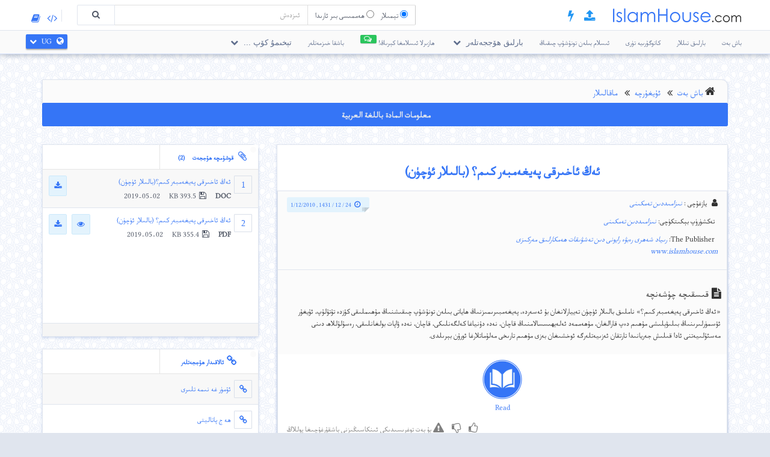

--- FILE ---
content_type: text/html; charset=UTF-8
request_url: https://islamhouse.com/ug/articles/328784/
body_size: 13783
content:
<!DOCTYPE html> <html dir="rtl" lang="ug"> <head> <title>ئەڭ ئاخىرقى پەيغەمبەر كىم؟ (بالىلار ئۈچۈن) - ئۇيغۇرچە - نىزامىددىن تەمكىنى</title> <base href="/ug/"> <meta charset="UTF-8" /> <meta http-equiv="X-UA-Compatible" content="IE=edge"> <meta name="viewport" content="width=device-width, initial-scale=1"> <meta name="title" content="ئەڭ ئاخىرقى پەيغەمبەر كىم؟ (بالىلار ئۈچۈن) - ئۇيغۇرچە - نىزامىددىن تەمكىنى" /> <meta name="keywords" content="ئەڭ, ئاخىرقى, پەيغەمبەر, كىم؟, (بالىلار, ئۈچۈن), ماقالىلار" /> <meta name="headline" content="ئەڭ ئاخىرقى پەيغەمبەر كىم؟ (بالىلار ئۈچۈن) - ئۇيغۇرچە - نىزامىددىن تەمكىنى" /> <meta name="description" content="«ئەڭ ئاخىرقى پەيغەمبەر كىم؟» ناملىق بالىلار ئۈچۈن تەييارلانغان بۇ ئەسەردە، پەيغەمبىرىمىزنىڭ ھاياتى بىلەن تونۇشۇپ چىقىشنىڭ مۇھىملىقى كۆزدە تۇتۇلۇپ، ئۇيغۇر ئۆسمۈرلىرىنىڭ بىلىۋېلىشى مۇھىم دەپ قارالغان، مۇھەممەد ئەلەيھىسسالامنىڭ قاچان، نەدە دۇنياغا كەلگەنلىكى، قاچان، نەدە ۋاپات بولغانلىقى، رەسۇلۇللاھ دىنى مەسئۇلىيەتنى ئادا قىلىش جەريانىدا تارتقان ئەزىيەتلەرگە ئوخشىغان بەزى مۇھىم تارىخى مەلۇماتلارغا ئورۇن بېرىلدى." /> <meta name="author" content=" نىزامىددىن تەمكىنى
 "> <meta name='HandheldFriendly' content='true'> <meta name="robots" content="index,follow" /> <meta name="googlebot" content="index, follow" /> <meta name='identifier-URL' content='https://islamhouse.com'> <meta name='url' content='https://islamhouse.com'> <meta property="og:title" content="ئەڭ ئاخىرقى پەيغەمبەر كىم؟ (بالىلار ئۈچۈن) - ئۇيغۇرچە - نىزامىددىن تەمكىنى" /> <meta property="og:type" content="article" /> <meta property="og:url" content="https://islamhouse.com/ug/articles/328784" /> <meta property="og:description" content="«ئەڭ ئاخىرقى پەيغەمبەر كىم؟» ناملىق بالىلار ئۈچۈن تەييارلانغان بۇ ئەسەردە، پەيغەمبىرىمىزنىڭ ھاياتى بىلەن تونۇشۇپ چىقىشنىڭ مۇھىملىقى كۆزدە تۇتۇلۇپ، ئۇيغۇر ئۆسمۈرلىرىنىڭ بىلىۋېلىشى مۇھىم دەپ قارالغان، مۇھەممەد ئەلەيھىسسالامنىڭ قاچان، نەدە دۇنياغا كەلگەنلىكى، قاچان، نەدە ۋاپات بولغانلىقى، رەسۇلۇللاھ دىنى مەسئۇلىيەتنى ئادا قىلىش جەريانىدا تارتقان ئەزىيەتلەرگە ئوخشىغان بەزى مۇھىم تارىخى مەلۇماتلارغا ئورۇن بېرىلدى." /> <meta property="og:site_name" content="islamhouse.com" /> <meta property="og:image" content="https://islamhouse.com/logo_IslamHouse.jpg" /> <meta name="twitter:card" content="summary" /> <meta name="twitter:site" content="IslamHouse.com" /> <meta name="twitter:title" content="ئەڭ ئاخىرقى پەيغەمبەر كىم؟ (بالىلار ئۈچۈن) - ئۇيغۇرچە - نىزامىددىن تەمكىنى" /> <meta name="twitter:description" content="«ئەڭ ئاخىرقى پەيغەمبەر كىم؟» ناملىق بالىلار ئۈچۈن تەييارلانغان بۇ ئەسەردە، پەيغەمبىرىمىزنىڭ ھاياتى بىلەن تونۇشۇپ چىقىشنىڭ مۇھىملىقى كۆزدە تۇتۇلۇپ، ئۇيغۇر ئۆسمۈرلىرىنىڭ بىلىۋېلىشى مۇھىم دەپ قارالغان، مۇھەممەد ئەلەيھىسسالامنىڭ قاچان، نەدە دۇنياغا كەلگەنلىكى، قاچان، نەدە ۋاپات بولغانلىقى، رەسۇلۇللاھ دىنى مەسئۇلىيەتنى ئادا قىلىش جەريانىدا تارتقان ئەزىيەتلەرگە ئوخشىغان بەزى مۇھىم تارىخى مەلۇماتلارغا ئورۇن بېرىلدى." /> <meta name="twitter:image" content="https://islamhouse.com/logo_IslamHouse.jpg" /> <meta name="twitter:url" content="https://islamhouse.com/ug/articles/328784" /> <link rel="alternate" hreflang="ug" href="https://islamhouse.com/ug/articles/328784/" /> <link rel="alternate" hreflang="ar" href="https://islamhouse.com/ar/articles/328784/" /> <link rel="canonical" href="https://islamhouse.com/ug/articles/328784/"> <link rel="alternate" href="https://islamhouse.com/RSS/IslamHouse-all-UG-UG.xml" type="application/rss+xml" title="بارلىق ھۆججەتلەر - ئۇيغۇرچە"> <meta http-equiv="X-UA-Compatible" content="IE=edge,chrome=1"> <meta name="robots" content="index, follow"> <meta name="googlebot" content="index, follow"> <meta name="bingbot" content="index, follow"> <meta name="csrf-token" content="ldlJep6j42p9nECGpHQj3IaZ5JkO1mCGBkPpO3Bi"> <link rel="apple-touch-icon-precomposed" sizes="144x144" href="https://islamhouse.com/assets/images/apple-touch-icon-114-precomposed.png" /> <link rel="apple-touch-icon-precomposed" sizes="114x114" href="https://islamhouse.com/assets/images/apple-touch-icon-144-precomposed.png" /> <link rel="apple-touch-icon-precomposed" sizes="72x72" href="https://islamhouse.com/assets/images/apple-touch-icon-72-precomposed.png" /> <link rel="apple-touch-icon-precomposed" href="https://islamhouse.com/assets/images/apple-touch-icon-57-precomposed.png" /> <link rel="shortcut icon" href="https://islamhouse.com/assets/images/favicon.png" /> <meta name="apple-iphone-app" content="app-id=1561769281"> <meta name="google-play-app" content="app-id=com.quranenc.app"> <link rel="stylesheet" href="https://islamhouse.com/assets/cache/css/assets-e8ed338cf2ab2ba26f3a41f60f97259a.css" /> <style> .line-btn { margin-top: -27px; height: 30px; } </style> <script src="https://islamhouse.com/assets/js/lib/modernizr.js"></script> <script type="text/javascript"> var CSRF = "ldlJep6j42p9nECGpHQj3IaZ5JkO1mCGBkPpO3Bi"; var FLANG = "ug" ; </script> <script> function scrollToAttachs() { $(document.documentElement).animate({ scrollTop: $("#attachs").offset().top - 50 }, 400, 'swing', function () { $(document.documentElement).animate({ scrollTop: $("#attachs").offset().top - 50 }, 0); }); } var custom_messages = { name: "تەلەپ قىلىنىدىغان ئىسىم", address: "تەلەپ قىلىنىدىغان ئىنكاسنىڭ تېكىستى", email: { required: "common_validation_required", email: "common_validation_email" }, invite_name: "تەلەپ قىلىنىدىغان ئىسىم", invite_email: { required: "common_validation_required", email: "common_validation_email" }, message: { required: "common_validation_required", minlength: "Your message must be at least 5 characters long", maxlength: "common_validation_message_max" } }; </script> <script>(function(w,d,s,l,i){w[l]=w[l]||[];w[l].push({'gtm.start': new Date().getTime(),event:'gtm.js'});var f=d.getElementsByTagName(s)[0], j=d.createElement(s),dl=l!='dataLayer'?'&l='+l:'';j.async=true;j.src= 'https://www.googletagmanager.com/gtm.js?id='+i+dl;f.parentNode.insertBefore(j,f); })(window,document,'script','dataLayer','GTM-MNL3BVL');</script> <script data-cfasync="false" nonce="febb8f0f-de23-434f-8377-b1b2d923ff0b">try{(function(w,d){!function(j,k,l,m){if(j.zaraz)console.error("zaraz is loaded twice");else{j[l]=j[l]||{};j[l].executed=[];j.zaraz={deferred:[],listeners:[]};j.zaraz._v="5874";j.zaraz._n="febb8f0f-de23-434f-8377-b1b2d923ff0b";j.zaraz.q=[];j.zaraz._f=function(n){return async function(){var o=Array.prototype.slice.call(arguments);j.zaraz.q.push({m:n,a:o})}};for(const p of["track","set","debug"])j.zaraz[p]=j.zaraz._f(p);j.zaraz.init=()=>{var q=k.getElementsByTagName(m)[0],r=k.createElement(m),s=k.getElementsByTagName("title")[0];s&&(j[l].t=k.getElementsByTagName("title")[0].text);j[l].x=Math.random();j[l].w=j.screen.width;j[l].h=j.screen.height;j[l].j=j.innerHeight;j[l].e=j.innerWidth;j[l].l=j.location.href;j[l].r=k.referrer;j[l].k=j.screen.colorDepth;j[l].n=k.characterSet;j[l].o=(new Date).getTimezoneOffset();if(j.dataLayer)for(const t of Object.entries(Object.entries(dataLayer).reduce((u,v)=>({...u[1],...v[1]}),{})))zaraz.set(t[0],t[1],{scope:"page"});j[l].q=[];for(;j.zaraz.q.length;){const w=j.zaraz.q.shift();j[l].q.push(w)}r.defer=!0;for(const x of[localStorage,sessionStorage])Object.keys(x||{}).filter(z=>z.startsWith("_zaraz_")).forEach(y=>{try{j[l]["z_"+y.slice(7)]=JSON.parse(x.getItem(y))}catch{j[l]["z_"+y.slice(7)]=x.getItem(y)}});r.referrerPolicy="origin";r.src="/cdn-cgi/zaraz/s.js?z="+btoa(encodeURIComponent(JSON.stringify(j[l])));q.parentNode.insertBefore(r,q)};["complete","interactive"].includes(k.readyState)?zaraz.init():j.addEventListener("DOMContentLoaded",zaraz.init)}}(w,d,"zarazData","script");window.zaraz._p=async d$=>new Promise(ea=>{if(d$){d$.e&&d$.e.forEach(eb=>{try{const ec=d.querySelector("script[nonce]"),ed=ec?.nonce||ec?.getAttribute("nonce"),ee=d.createElement("script");ed&&(ee.nonce=ed);ee.innerHTML=eb;ee.onload=()=>{d.head.removeChild(ee)};d.head.appendChild(ee)}catch(ef){console.error(`Error executing script: ${eb}\n`,ef)}});Promise.allSettled((d$.f||[]).map(eg=>fetch(eg[0],eg[1])))}ea()});zaraz._p({"e":["(function(w,d){})(window,document)"]});})(window,document)}catch(e){throw fetch("/cdn-cgi/zaraz/t"),e;};</script></head> <body class="rtl ug-lang-font "> <noscript><iframe src="https://www.googletagmanager.com/ns.html?id=GTM-MNL3BVL" height="0" width="0" style="display:none;visibility:hidden"></iframe></noscript> <section id="wrapper"> <header id="mainHeader" class="navbar navbar-default navbar-fixed-top" > <div class="container"> <div class="navbar-header"> <button type="button" class="nav-toggle" data-breakpoint="1100" data-toggle="bsPushNav" data-target="#mainNav #socialList #langList"> <i class="fa fa-bars"></i> </button> <button type="button" class="navbar-toggle no-border" data-toggle="collapse" data-target=".search-box-container" style="margin-right:0px;margin-left:0px"><i class="fa fa-search strong" style="color:#2196f3"></i></button> <button type="button" class="navbar-toggle no-border" data-toggle="modal" data-target="#languagesModal" style="margin-right:0px;margin-left:0px"><i class="fa fa-globe strong" style="color:#2196f3"></i></button> <a href="https://islamhouse.com/ug" class="navbar-brand"> <h2 class="logo">Islamhouse.com</h2> </a> <a href="https://islamhouse.com/add/" style="color:#2196f3;font-size: 20px;margin-top: 12px;display: inline-block;margin-inline-start: 12px;"><span class="fa fa-upload"></span></a> <a href="https://islamhouse.com/lite/" style="color:#2196f3;font-size: 20px;margin-top: 12px;display: inline-block;margin-inline-start: 14px;"><span class="fa fa-bolt"></span></a> </div> <div class="hidden-xs hidden-sm navbar-right margin-top"> <div id="socialList" class="social"> <ul class="list-unstyled list-inline"> <li class="hidden-lg"><a href="https://play.google.com/store/apps/details?id=com.islamhouse"><span class="fa fa-download"></span> <span class="fa fa-android"></span> Android</a></li> <li class="hidden-lg"><a href="https://apps.apple.com/app/id1108360407"><span class="fa fa-download"></span> <span class="fa fa-apple"></span> iOS</a></li> <li class="hidden-lg"><a href="https://islamhouse.com/get-app/windows.php"><span class="fa fa-download"></span> <span class="fa fa-windows"></span> Windows</a></li> <li><a href="https://documenter.getpostman.com/view/7929737/TzkyMfPc" target="_blank"><i class="fa fa-code"></i> <span class="hidden-lg">API</span></a></li> <li><a href="https://islamhouse.com/read/" target="_blank"><i class="fa fa-book"></i> <span class="hidden-lg">HTML</span></a></li> <li class="hidden-lg"><a href="https://quranenc.com/" target="_blank">QuranEnc.com</a></li> <li class="hidden-lg"><a href="https://hadeethenc.com/" target="_blank">HadeethEnc.com</a></li> </ul> </div> </div> <section class="search-box-container navbar-right collapse navbar-collapse"> <form action="" id="searchBox" class="form-horizontal search-box hidden" autocomplete="off"> <div class="input-group"> <span class="input-group-addon"> <span class="btn btn-xs btn-transparent cancel-btn visible-xs" data-toggle="collapse" data-target=".search-box-container"><i class="fa fa-long-arrow-left"></i></span> <div class="dropdown-hovered"> <span class="dropdown-hovered-button visible-xs">تۈرى<i class="fa fa-caret-down icon-pos-right"></i></span> <div class="dropdown-hovered-body"> <span class="input-container"> <input type="radio" id="titles" value="titles" name="search-type" checked> <label for="titles">تېمىلار</label> </span> <span class="input-container"> <input onclick="loadCSE()" type="radio" id="google" value="google" name="search-type"> <label for="google">ھەممىسى بىر ئارىدا</label> </span> </div> </div> </span> <input id="searchInput" type="text" class="form-control" value="" placeholder="ئىزدەش"> <div class="input-group-btn"> <button class="btn btn-wide bg-default-alt" type="submit"><i class="fa fa-search"></i></button> </div> </div> </form> <div id="googleSearch" class="search-box hidden"> <div class="input-group"> <div class="form-control"> <script> var cse_loaded = false; function loadCSE() { if (cse_loaded) { return; } cse_loaded = true; var cx = '000751307760119421169:-nr8lj0fzkm'; var gcse = document.createElement('script'); gcse.type = 'text/javascript'; gcse.async = true; gcse.src = 'https://cse.google.com/cse.js?cx=' + cx; var s = document.getElementsByTagName('script')[0]; s.parentNode.insertBefore(gcse, s); } </script> <gcse:search></gcse:search> </div> </div> </div> <div class="search-autocomplete"> <div class="spinner"> <div class="double-bounce1"></div> <div class="double-bounce2"></div> </div> <div class="autocomplete-body"> <ul class="nav"></ul> </div> </div> </section> </div> <nav class="navigation hidden-xs hidden-sm" id="navigation"> <div class="container"> <ul id="mainNav" class="main-nav navbar-left"> <li class=""> <a href="https://islamhouse.com/ug/main">باش بەت</a> </li> <li class=""> <a href="https://islamhouse.com/ug">بارلىق تىللار</a> </li> <li class=""> <a href="https://islamhouse.com/ug/category/397053/showall/showall/1"> كاتوگۇرىيە تۈرى </a> </li> <li> <a href="https://islamhouse.com/ug/category/768/showall/showall/1"> ئىسلام بىلەن تونۇشۇپ چىقىڭ </a> </li> <li class=""> <div class="dropdown"> <a href="" data-toggle="dropdown" class="dropdown-toggle"> بارلىق ھۆججەتلەر <i class="fa fa-chevron-down icon-pos-right"></i> </a> <div class="dropdown-menu"> <ul class="nav"> <li> <a href="https://islamhouse.com/ug/showall/ug/1" > <i class="fa fa-folder-open"></i> بارلىق ھۆججەتلەر </a> </li> <li> <a href="https://islamhouse.com/ug/books/ug/1" > <i class="fa fa-clipboard"></i> كىتابلار </a> </li> <li> <a href="https://islamhouse.com/ug/articles/ug/1" > <i class="fa fa-files-o"></i> ماقالىلار </a> </li> <li> <a href="https://islamhouse.com/ug/fatwa/ug/1" > <i class="fa fa-files-o"></i> پەتىۋالار </a> </li> <li> <a href="https://islamhouse.com/ug/videos/ug/1" > <i class="fa fa-film"></i> سىن ئالغۇلار </a> </li> <li> <a href="https://islamhouse.com/ug/audios/ug/1" > <i class="fa fa-headphones"></i> ئاۋازلىق ئەسەرلەر </a> </li> <li> <a href="https://islamhouse.com/ug/poster/ug/1" > <i class="fa fa-picture-o"></i> ئىلان لايىھەسى </a> </li> <li> <a href="https://islamhouse.com/ug/favorites/ug/1" > <i class="fa fa-link"></i> تاللانغان تور بېكەتلىرى </a> </li> <li> <a href="https://islamhouse.com/ug/programsv/ug/1" > <i class="fa fa-desktop"></i> كومپىيۇتۇر پروگراممىلىرى </a> </li> </ul> </div> </div> </li> <li> <a href="https://islamhouse.com/ug/chat/"><span class="link-label success"><i class="fa fa-comments-o icon-pos-left icon-pos-right"></i></span>ھازىرلا ئىسلامغا كېرىڭ!</a> </li> <li> <a href="https://services.islamhouse.com/" class=""> باشقا خىزمەتلەر </a> </li> <li class=""> <div class="dropdown"> <a href="" data-toggle="dropdown" class="dropdown-toggle"> تېخىمۇ كۆپ ... <i class="fa fa-chevron-down icon-pos-right"></i> </a> <div class="dropdown-menu"> <ul class="nav"> <li class=""> <a href="https://islamhouse.com/ug/authors/showall/countdesc/ug/1"> شەخسلەر </a> </li> <li class=""> <a href="https://islamhouse.com/ug/sources/showall/countdesc/ug/1"> مەنبە </a> </li> <li class="hidden-xs hidden-sm hidden-md"><a href="https://islamhouse.com/get-app/windows.php"><span class="fa fa-download"></span> <span class="fa fa-windows"></span> Windows version</a></li> <li class="hidden-xs hidden-sm hidden-md"><a href="https://play.google.com/store/apps/details?id=com.islamhouse"><span class="fa fa-download"></span> <span class="fa fa-android"></span> Android version</a></li> <li class="hidden-xs hidden-sm hidden-md"><a href="https://apps.apple.com/app/id1108360407"><span class="fa fa-download"></span> <span class="fa fa-apple"></span> iPhone version</a></li> <li class="hidden-xs hidden-sm hidden-md"> <a href="https://quranenc.com/" target="_blank"> QuranEnc.com </a> </li> <li class="hidden-xs hidden-sm hidden-md"> <a href="https://hadeethenc.com/" target="_blank"> HadeethEnc.com </a> </li> </ul> </div> </div> </li> </ul> <section id="langList" class="languages pull-right"> <a href="" data-toggle="modal" data-target="#languagesModal"> <i class="fa fa-globe icon-pos-left"></i> <span class="hidden-short-header">UG</span><span class="visible-short-header">ئۇيغۇرچە</span> <i class="fa fa-chevron-down icon-pos-right text-inverse icon-sm"></i> </a> </section> </div> </nav> <style type="text/css"> #linkScroll6,#linkScroll7,linkScroll8{ height:300px !important; } </style> </header> <main id="content" class="old-content"> <div id="waypointTrigger"><div id="waypointTriggerUp"></div></div> <div class="container"> <section class="panel badge-md bg-default" style="padding-top:4px;padding-bottom:0;margin-bottom:-1px"> <div class="row"> <div class="col-sm-12"> <ol class="breadcrumb nomargin" style="padding-top: 6px; padding-bottom: 6px;"> <li><a href="/ug/">باش بەت</a> </li> <li><a href="/ug/main/">ئۇيغۇرچە</a> </li> <li><a href="/ug/articles/showall/1/">ماقالىلار</a> </li> </ol> </div> </div> </section> <div class="row"> <div class="col-md-12"> <a href="https://islamhouse.com/ar/articles/328784" class="btn btn-primary btn-block" style="margin-bottom:30px;font-weight:bold;font-size: 16px;font-family: droid-kufi;">معلومات المادة باللغة العربية <i class="fa fa-language"></i> </a> </div> <section class="col-md-8"> <div class="panel"> <div class="row"> <div class="col-xs-12"> <h1 class="text-center padding text-primary"> <b>ئەڭ ئاخىرقى پەيغەمبەر كىم؟ (بالىلار ئۈچۈن)</b> </h1> </div> </div> <div class="panel"> <div class="panel-heading bg-default"> <div class="row"> <div class="col-sm-6"> <div class="text-left-xs"> <p class="class"> <i class="fa fa-user icon-left"></i> <span>يازغۇچى</span> : <em> <a href="/ug/author/8518/" title=""> نىزامىددىن تەمكىنى </a> </em> </p> <p class="class"> <i class="fa fa-pencil icon-left"></i>تەكشۈرۈپ بېكىتكۈچى: <em> <a href="/ug/author/8518/" title=""> نىزامىددىن تەمكىنى </a> </em> </p> <p class="class"> <i class="fa fa-pencil icon-left"></i>The Publisher: <em> <a href="/ug/author/8636/" title=""> رىياد شەھرى رەبۋە رايونى دىن تەشۋىقات ھەمكارلىق مەركىزى www.islamhouse.com </a> </em> </p> </div> </div> <div class="col-sm-6"> <div class="text-right text-left-xs"><time class="label label-sm block-inline nomargin label-info"><i class="fa fa-clock-o icon-left"></i>24 / 12 / 1431 , 1/12/2010</time></div> </div> </div> </div> <div class="bg-default padding bordered-bottom"> <h3> <i class="fa fa-file-text icon-left"></i>قىسقىچە چۈشەنچە </h3> <p>«ئەڭ ئاخىرقى پەيغەمبەر كىم؟» ناملىق بالىلار ئۈچۈن تەييارلانغان بۇ ئەسەردە، پەيغەمبىرىمىزنىڭ ھاياتى بىلەن تونۇشۇپ چىقىشنىڭ مۇھىملىقى كۆزدە تۇتۇلۇپ، ئۇيغۇر ئۆسمۈرلىرىنىڭ بىلىۋېلىشى مۇھىم دەپ قارالغان، مۇھەممەد ئەلەيھىسسالامنىڭ قاچان، نەدە دۇنياغا كەلگەنلىكى، قاچان، نەدە ۋاپات بولغانلىقى، رەسۇلۇللاھ دىنى مەسئۇلىيەتنى ئادا قىلىش جەريانىدا تارتقان ئەزىيەتلەرگە ئوخشىغان بەزى مۇھىم تارىخى مەلۇماتلارغا ئورۇن بېرىلدى.</p> </div> <div style="display:flex;justify-content:center"> <a target="_blank" href="https://reader.islamhouse.com/read.php?id=328784" style="display:block;padding:5px;text-align:center"><img style="display:block;width:74px;padding:4px" src="https://islamhouse.com/assets/images/view_book.png"> Read </a> </div> <span style="font-size:120%" class="label label-info visible-sm visible-xs"> <b> Download </b> <i class="fa fa-download"></i> </span> <ul class="visible-sm visible-xs list-unstyled list-striped icon-hover list-bordered nomargin"> <li class="padding nomargin"> <div class="media"> <span style="margin-inline-end:5px" class="icon-container pull-left text-primary icon-container-sm"><span class="fa">1</span></span> <div class="media-body"> <div class="row"> <div class="col-xs-12"> <div class="pull-left"> <p class="small text-overflow attach-area-change"> <a href="https://d1.islamhouse.com/data/ug/ih_articles/ug_ang_axirqi_peyghember_kim.doc" onclick="loadItemAttachment(0,'ئەڭ ئاخىرقى پەيغەمبەر كىم؟(بالىلار ئۈچۈن)','DOC' , 'https://d1.islamhouse.com/data/ug/ih_articles/ug_ang_axirqi_peyghember_kim.doc', 'articles')"> ئەڭ ئاخىرقى پەيغەمبەر كىم؟(بالىلار ئۈچۈن) </a> </p> <p class="small nomargin pull-left"> <span class="icon-left pull-left padding-right"><b>DOC</b></span> <span class="icon-left pull-left padding-right"><i class="fa fa-floppy-o icon-left"></i>393.5 KB</span> 2019-05-02 </p> </div> <div class="pull-right"> <a onclick="$(this).parents('li').find('.subscribe-btn-container').show()" href="https://d1.islamhouse.com/data/ug/ih_articles/ug_ang_axirqi_peyghember_kim.doc" download="https://d1.islamhouse.com/data/ug/ih_articles/ug_ang_axirqi_peyghember_kim.doc" class="btn btn-sm btn-info"><i class="fa fa-download"></i></a> </div> </div> </div> </div> </div> <div style="display:none" class="subscribe-btn-container text-center"><a href="https://islamhouse.com/ug/subscribe" class="btn btn-transparent btn-primary btn-wide">ئېلخەت ئادرىسى تىزىملىكىمىزگە قوشۇلۇڭ</a></div> </li> <li class="padding nomargin"> <div class="media"> <span style="margin-inline-end:5px" class="icon-container pull-left text-primary icon-container-sm"><span class="fa">2</span></span> <div class="media-body"> <div class="row"> <div class="col-xs-12"> <div class="pull-left"> <p class="small text-overflow attach-area-change"> <a href="https://d1.islamhouse.com/data/ug/ih_articles/ug_ang_axirqi_peyghember_kim.pdf" onclick="loadItemAttachment(1,'ئەڭ ئاخىرقى پەيغەمبەر كىم؟ (بالىلار ئۈچۈن)','PDF' , 'https://d1.islamhouse.com/data/ug/ih_articles/ug_ang_axirqi_peyghember_kim.pdf', 'articles')"> ئەڭ ئاخىرقى پەيغەمبەر كىم؟ (بالىلار ئۈچۈن) </a> </p> <p class="small nomargin pull-left"> <span class="icon-left pull-left padding-right"><b>PDF</b></span> <span class="icon-left pull-left padding-right"><i class="fa fa-floppy-o icon-left"></i>355.4 KB</span> 2019-05-02 </p> </div> <div class="pull-right"> <a href="https://d1.islamhouse.com/data/ug/ih_articles/ug_ang_axirqi_peyghember_kim.pdf" download="https://d1.islamhouse.com/data/ug/ih_articles/ug_ang_axirqi_peyghember_kim.pdf" class="btn btn-sm btn-info"><i class="fa fa-eye"></i></a>&nbsp; <a onclick="$(this).parents('li').find('.subscribe-btn-container').show()" href="https://d1.islamhouse.com/data/ug/ih_articles/ug_ang_axirqi_peyghember_kim.pdf" download="https://d1.islamhouse.com/data/ug/ih_articles/ug_ang_axirqi_peyghember_kim.pdf" class="btn btn-sm btn-info"><i class="fa fa-download"></i></a> </div> </div> </div> </div> </div> </li> </ul> <div class="clearfix"></div> <div style="padding:10px; text-align:end"> <a style="color:grey;padding:0 5px" class="thumb" id="thumb_up_bu" href="javascript:;"><i style="font-size:18px" class="fa fa-thumbs-o-up"></i></a> <a style="color:grey;padding:0 5px" class="thumb" id="thumb_down_bu" href="javascript:;"><i style="font-size:18px" class="fa fa-thumbs-o-down"></i></a> <a style="color:grey;padding:0 5px" id="note_bu" href="javascript:;"><i style="font-size:18px" class="fa fa-exclamation-triangle"></i> بۇ بەت توغرىسىدىكى ئىنكاسىڭىزنى باشقۇرغۇچىغا يوللاڭ</a> <script type="text/javascript"> document.addEventListener('DOMContentLoaded', function () { $('.thumb').click(function () { var item_id = "328784"; var direction = $(this).attr("id").indexOf("up") != -1 ? 'up' : 'down'; var action = $(this).hasClass('active') ? 'undo' : 'do'; var $bu = $(this); var $other_bu = direction == 'up' ? $('#thumb_down_bu') : $('#thumb_up_bu'); var timeout = 0; if($other_bu.hasClass('active')){ $other_bu.click(); timeout = 1000; } setTimeout(() => { $.post("https://islamhouse.com/ar/thumb/" + direction +"/"+ action +"/"+ item_id,{ _token: "ldlJep6j42p9nECGpHQj3IaZ5JkO1mCGBkPpO3Bi" }).then(function (res) { $bu.toggleClass('active'); }); }, timeout); }); $('#note_bu').click(function () { $("#item_actions")[0].scrollIntoView(true); $("#item_comment_bu").click(); }); }); </script> <style> .thumb.active{ color:#2196F3 !important; } </style> </div> <div class="panel-footer bg-info nopadding"> <div role="tabpanel"> <ul class="nav nav-tabs flat-nav" role="tablist"> <li role="presentation" class="text-overflow active"> <a href="#cardTranslation" aria-controls="cardTranslation" role="tab" data-toggle="tab"><i class="fa fa-globe icon-left"></i>بۇ ئېنىقلىما تۆۋەندىكى تىللارغا تەرجىمە قىلىنغان: (2)</a></li> </ul> <div id="translationScrollbar" class="scroll-container"> <div class="tab-content bg-white full-height"> <div id="cardTranslation" class="bg-white tab-pane active" role="tabpanel"> <div class="padding"> <ul class="list-inline clearfix nomargin"> <li class="col-xs-6 col-sm-4 col-md-3 padding-sm" title="ئۇيغۇرچە - ئۇيغۇرچە"> <a href="https://islamhouse.com/ug/articles/328784" class="btn btn-default padding-left padding-right full-width disabled"> ئۇيغۇرچە </a> </li> <li class="col-xs-6 col-sm-4 col-md-3 padding-sm" title="ئەرەبچە - عربي"> <a href="https://islamhouse.com/ar/articles/328784" class="btn btn-default padding-left padding-right full-width "> ئەرەبچە - عربي </a> </li> </ul> </div> </div> </div> </div> </div> </div> <style type="text/css"> ul{ margin-right:10px; margin-left:10px; text-align:start; } .ltr{ direction:ltr; text-align:left; } .rtl{ direction:rtl; text-align:right; } .left{ text-align:left !important; } .right{ text-align:right !important; } .center{ text-align:center !important; } .rtl.start{ text-align:right; } .ltr.start{ text-align:left; } .rtl.end{ text-align:left; } .ltr.end{ text-align:right; } li{ font-size:16px; } .anchor { padding-top: 90px; /* fixed header height*/ margin: -90px 0 0; /* negative fixed header height */ } h1 a,h2 a,h3 a,h4 a,h5 a,h6 a{ color:#014b99 !important; } .c1{ color:#795548; } .c2{ color:#388e3c; } .c3{ color:#6c6c00; } .c4{ color:#947721; } .c5{ color:#707070; } .c6{ color:#1976d2; } </style> <div class="padding"> <h3 class="text-primary nomargin padding-down"><i class="fa fa-file-text icon-left"></i>ئەسەر ھەققىدە تەپسىلى چۈشەنچە</h3> <div class="text-inverse full-description text-center"> <ul><li><a href="https://islamhouse.com/ug/articles/328784#t1">ئەڭ ئاخىرقى پەيغەمبەر كىم</a> </li> </ul><div class="rtl start"><div class="rtl start"><h1 class="rtl center" id="p1"><a id="t1" class="anchor">&nbsp;</a><a href="https://islamhouse.com/ug/articles/328784#t1">ئەڭ ئاخىرقى پەيغەمبەر كىم</a></h1><p class="ltr center" id="p2"><span dir="rtl">ئۇيغۇرچە-</span><span dir="rtl">الأويغورية</span><span dir="rtl">]</span>-uyghur]</p><p class="ltr center" id="p3"><span dir="rtl">ن.تەمكىنى</span></p><p class="ltr center" id="p4"><span dir="rtl">تەكشۇرۇپ بېكىتكۈچى: </span><span dir="rtl">ن.تەمكىنى</span></p><p class="ltr center" id="p5"><span dir="rtl">نەشىر ھوقۇقى مۇسۇلمانلارغا مەنسۇپ</span></p><p class="ltr center" id="p6">2010 - 1431</p><p class="rtl center" id="p7">﴿من هو خاتم الأنبياء؟﴾</p><p class="rtl center" id="p8"><span class="c3">«باللغة الأويغورية»</span></p><p class="ltr center" id="p9"><span dir="rtl">ن. تمكيني</span></p><p class="ltr center" id="p10"><span dir="rtl">مراجعة: ن. تمكيني</span> </p><p class="ltr center" id="p11"><span dir="rtl">حقوق الطبع والنشر لكل مسلم</span></p><p class="ltr center" id="p12">2010 - 1431</p><p class="rtl start" id="p13">ئەڭ ئاخىرقى پەيغەمبەر كىم</p><p class="rtl center" id="p14"><span class="c5">[بالىلار ئۈچۈن]</span></p><p class="rtl justify" id="p15">كېچىك دوستلار! بىز ئىلگىرىكى ماقالىلىرىمىزدا، ئاللاھ تائالا تەرىپىدىن ئىنسانىيەتكە كۆپلىگەن پەيغەمبەرلەر ئەۋەتىلگەنلىكى توغرىسىدىكى مەلۇماتتا ئورتاقلاشقان ئىدۇق. بۇ دەرسىمىزدە بولسا، پەيغەمبەرلەرنىڭ تۈگەنچىسى بىلەن تونۇشۇپ چىقىمىز.</p><p class="rtl justify" id="p16">كېچىك دوستلار! ئاللاھ تائالا ئىنسانىيەتكە ئەڭ ئاخىرقى پەيغەمبەرنى قاچان ئەۋەتكەنلىكىنى بىلەمسىلەر؟. ئاللاھ تائالا  بۇنىڭدىن 1400يىل ئىلگىرى ئىنسانىيەتكە ئەڭ ئاخىرقى پەيغەمبەرنى ئەۋەتتى. ئۇ زات بولسا دەل بىزنىڭ سۆيۈملۈك پەيغەمبىرىمىز مۇھەممەد سەللەللاھۇ ئەلەيھى ۋەسەللەمدۇر.</p><p class="rtl justify" id="p17">ئىلگىرىكى پەيغەمبەرلەر ئۆز قەۋمى ياكى مىللىتىگە پەيغەمبەر قىلىپ ئەۋەتىلگەن بولسا، مۇھەممەد ئەلەيھىسسالام بارلىق ئىنسان ۋە جىنلارغا پەيغەمبەر بولۇپ كەلدى. رەسۇلۇللاھنىڭ پەيغەمبەرلىكىنى ئېتىراپ قىلىش تا قىيامەتكە قەدەر بارلىققا كىلىدىغان ئىنسان ۋە جىنلار ئۈستىدىكى مەجبۇرىيەتتۇر.</p><p class="rtl justify" id="p18">ئۇ زاتنىڭ مۇبارەك ئىسىملىرى <span class="c3">«مۇھەممەد»</span>. دادىسىنىڭ ئىسمى ئابدۇللاھ، ئانىسىنىڭ ئىسمى ئامىنە، چوڭ دادىسىنىڭ ئىسمى ئابدۇلمۇتتەلىبدۇر. مۇھەممەد ئەلەيھىسسالام قۇرەيش قەبىلىسىنىڭ ھاشىمىلار ئايمىقىدىن بولۇپ، ئائىلە نەسەبى ئىبراھىم ئەلەيھىسسالامغا تۇتىشىدۇ. رەسۇلۇللاھ ئەلەيھىسسالامنىڭ مۇبارەك ناملىرىنى ئاڭلىغان ھامان "سەللەللاھۇ ئەلەيھى ۋەسەللەم" دېيىشىمىز، پەيغەمبىرىمىزنى ياخشى كۆرۈدىغانلىقىمىزنىڭ ئىپادىسىدۇر.</p><p class="rtl justify" id="p19">مۇھەممەد سەللەللاھۇ ئەلەيھى ۋەسەللەم مىلادىيىنىڭ 571-يىلى <span class="c2">(يەنى پىل يىلى)</span> رەبىيئەل ئەۋۋەلنىڭ 12-كۈنى <span class="c2">(يەنى دۈشەنبە كۈنى)</span> مەككە مۇكەررەمە شەھىرىدە دۇنياغا كەلدى. دادىسى رەسۇلۇللاھ تۇغۇلۇشتىن ئىلگىرى ۋاپات بولدى. ئانىسى بولسا رەسۇلۇللاھ 6 ياشقا كىرگەندە ۋاپات بولدى. مۇھەممەد ئەلەيھىسسالام ئاتا-ئانىسىدىن كىچىكلا يېتىم قالدى. ئەمما ئۇ زات ئۆسمۈرلىكىدىن تارتىپ ناھايىتى ئەدەپ-ئەخلاقلىق بولۇپ، باشقا بالىلارغا ئوخشاش ئويۇنچى ۋە كەپسىز ئەمەس ئىدى. بالىلىق پەيتلىرىدە<span class="c2">(يەنى ئىشلىيەلىگۈدەك بولغاندا)</span> مەككىدە باشقىلارنىڭ قويلىرىنى بېقىپ بېرەتتى. مۇھەممەد ئەلەيھىسسالام پەيغەمبەرلىكىنى ئىلان قىلىشتىن ئىلگىرى ھەممە ئادەم ياخشى كۆرەتتى. مۇھەممەد ئەلەيھىسسالام 40 ياشقا كىرگەندە، ئاللاھ ئۇ زاتنى پەيغەمبەر قىلىپ ئەۋەتتى. جەبرائىل ئەلەيھىسسالام ئارقىلىق ۋەھيى نازىل بولدى ۋە ئىسلامىي پرىنسىپلارنى ئاللاھنىڭ ئىزنى بىلەن ئۇ زاتقا ئۆگەتتى. ئاللاھ مۇھەممەد ئەلەيھىسسالامنى "رەسۇلۇللاھ" <span class="c2">(يەنى ئاللاھنىڭ ئەلچىسى)</span> دەپ ئاتىدى. ئاللاھ رەسۇلۇللاھنى ئەۋۋەل ئۆز ئائىلە تەۋەلىكى، ئاندىن قۇرەيش قەبىلىسى، ئاندىن بارلىق ئىنسانىيەتنى ئىسلام دىنىغا دەۋەت قىلىشقا بۇيرىدى.</p><p class="rtl justify" id="p20">رەسۇلۇللاھ ئەتراپىدىكى كىشىلەرنى ئىمانغا چاقىرىشقا باشلىدى. دەۋەتنىڭ دەسلەپكى باسقۇچىدا ئاز ساندىكى ئادەملەر ئىسلامنى قوبۇل قىلىپ مۇسۇلمان بولدى. ئەينى ۋاقىتتا كۆپلىگەن كىشىلەر رەسۇلۇللاھ ۋە ئۇنىڭغا ئەگەشكۈچىلەرگە قارشى چىقتى. مەككە مۇشرىكلىرى رەسۇلۇللاھنى مەسخىرە قىلدى ۋە ھاقارەت قىلدى. مۇسۇلمان بولغانلارنى تۈرلۈك تەن جازاسى بىلەن جازالىدى. بەزى مۇسۇلمانلار ئىمانىنى قوغداش يولىدا ئاللاھنىڭ رىزالىقىنى كۆزلەپ كاپىرلارنىڭ جازالاش نەتىجىسىدە ھاياتىدىن ئايرىلدى.</p><p class="rtl justify" id="p21">رەسۇلۇللاھ ۋە ئۇنىڭغا ئەگەشكۈچىلەر دىنى، سىياسى ۋە ئىقتىسادى بېسىملار ئاستىدا ياشاۋاتقان پەيتتە، ئاللاھ رەسۇلۇللاھنىڭ مەدىنىگە ھىجرەت قىلىشىنى ئىرادە قىلدى.</p><p class="rtl justify" id="p22">رەسۇلۇللاھ مەدىنىگە كەلگەندىن كېيىنمۇ ھىكمەت بىلەن، ئىنسانلارنى ئىسلام دىنىغا چاقىرىشنى داۋاملاشتۇردى. مۇسۇلمانلارنىڭ سانى بارغانچە كۆپىيىشكە باشلىدى. نەتىجىدە مۇسۇلمانلار كۈچلاندى. دىنى چاقىرىق ئەرەب ئارىلىدىن يامراپ دۇنيانىڭ ھەرقايسى جايلىرىدىكى پادىشاھلارغا يەتكۇزۇلۇشكە باشلىدى. بۇنىڭدىن بىئارام بولغان مەككە مۇشرىكلىرى رەسۇلۇللاھ ۋە ئۇنىڭ ئەتراپىدىكىلەرگە ئۇرۇش ئىچىشقا باشلىدى. پەيغەمبىرىمىز ۋە ساھابىلار ئاللاھنىڭ دىنىنى قوغداش يولىدا ئاللاھنىڭ ئىزنى بىلەن كاپىرلارغا قارشى جىھاد ئىلان قىلدى. ئاللاھ مۇسۇلمانلارغا ياردەم بەردى، ئۇلار كاپىرلارنىڭ ئۇستىدىن غەلبە قازاندى. چۈنكى ئۇلارنىڭ قەلبلىرى راستچىللىق ۋە ساداقەت، ئىخلاس ۋە ئاللاھقا بولغان بۈيۈك ئىشەنچكە تولغان ئىدى. نەتىجىدە ئەرەب ۋە ئەجەملەردىن بولۇپ كۆپلىگەن ئىنسانلار ئاللاھنىڭ دىنىنى قوبۇل قىلدى. مۇھەممەد ئەلەيھىسسالام 23 يىللىق پەيغەمبەرلىك ھاياتىدا ئاللاھ ئۇستىگە يۈكلىگەن مەسئۇلىيەتنى ئاللاھنىڭ ياردىمى بىلەن تولۇق ئادا قىلدى. رەسۇلۇللاھ 63 يېشىدا مەدىنە مۇنەۋۋەرە شەھىرىدە ھىجرىيىنىڭ 11-يىلى رەبىيئەل ئەۋۋەلنىڭ 10-كۈنى دۈشەنبە كۈنى <span class="c2">(يەنى 632-يىلى 6-ئاينىڭ 8-كۈنى)</span> بۇ بۈيۈك دىنى دەۋەتنى بىز ئۈممەتلەرگە مىراس قالدۇرۇپ ئاللاھنىڭ دەرگاھىغا كەتتى. </p><p class="rtl justify" id="p23">رەسۇلۇللاھ ئەلەيھى ۋەسەللەمگە ۋە ئۇ زاتنىڭ ئائىلە-تاۋابىئاتلىرىغا، ساھابە كىراملارغا ۋە تا قىيامەتكىچە ئۇلارنىڭ يوللىرىغا ئەگەشكەن بارچە مۇسۇلمانلارغا دۇرۇت ۋە سالاملار بولسۇن.</p><p class="rtl justify" id="p24">خۇلاسە: مۇھەممەد ئەلەيھىسسالام ئاللاھنىڭ ئىنسانىيەتكە ئەۋەتكەن ئەڭ ئاخىرقى پەيغەمبىرىدۇر. مۇھەممەد ئەلەيھىسسالام بارچە ئىنسانلارغا پەيغەمبەر بولۇپ كەلدى. ئۇ زاتتىن كىيىن تا قىيامەتكىچە ھېچقانداق پەيغەمبەر كەلمەيدۇ. رەسۇلۇللاھنىڭ ئىسلامى چاقىرىقىنىڭ نەتىجىسىدە ھەرزامان ۋە ھەرۋاقىت ھەقىقەت بايرىقىنى كۆتۈرۈپ چىقىدىغان ئەزىمەتلەر داۋاملىق مەۋجۇت بولۇپ تۇرىدۇ. بەلكى سىز كېلىچەكتە شۇلارنىڭ بىرى بولۇپ قىلىشىڭىز مۇمكىن.</p><p class="rtl justify" id="p25">قېنى كېچىك دوستلار! بىز ئەمدى تۆۋەندىكى سوئاللارغا بىرلىكتە جاۋاب بېرىپ باقايلى:</p><p class="rtl justify" id="p26">سوئاللار:</p><p class="rtl justify" id="p27">1- پەيغەمبىرىمىزنىڭ ئىسمى نېمە؟</p><p class="rtl justify" id="p28">2- مۇھەممەد ئەلەيھىسسالام نەدە تۇغۇلغان؟</p><p class="rtl justify" id="p29">3- مۇھەممەد ئەلەيھىسسالام نەدە ۋاپات بولغانلىقىنى بىلەمسىز؟</p><p class="rtl justify" id="p30">4- رەسۇلۇللاھنىڭ ئىسمىنى ئاڭلىسىڭىز نېمە دەيسىز؟</p><p class="rtl justify" id="p31">5- رەسۇلۇللاھ دىنى دەۋەتنى قانداق ۋە كىمدىن باشلىدى؟</p><p class="rtl justify" id="p32">6- ئاللاھ بۇ دۇنياغا يەنە پەيغەمبەر ئەۋەتەمدۇ؟</p><p class="rtl justify" id="p33">7- سىز مۇھەممەد ئەلەيھىسسالامنى قانداق ياخشى كۆرۈسىز؟</p><p class="rtl justify" id="p34">8- رەسۇلۇللاھ توغرىسىدا بىلگەنلىرىڭىزنى دوستلىرىڭىزغا سۆزلەپ بېرەمسىز؟</p></div></div> </div> </div> <div class="padding"> <div class="" style="padding-top: 12px"> <div class="text-left-xs"> <p class="class"> <i class="fa fa-file-text-o icon-left pull-left"></i>كاتوگۇرىيە تۈرى: </p> </div> </div> <div class=""> <ol class="breadcrumb categories nomargin no-home" style="padding-top: 6px; padding-bottom: 6px;"> <li> <a href="/ug/category/199946/showall/showall/1/">ڧىقھى</a> </li> <li> <a href="/ug/category/398209/showall/showall/1/">ئائىلىگە ئالاقىدار پىقھىلار</a> </li> <li> <a href="/ug/category/398588/showall/showall/1/">ئۆسمۇرلەرگە ئالاقىدار ئىشلار</a> </li> <li> <a href="/ug/category/398217/showall/showall/1/">مۇسۇلمان بالىنىڭ كىتابخانىسى</a> </li> </ol> <ol class="breadcrumb categories nomargin no-home" style="padding-top: 6px; padding-bottom: 6px;"> </ol> </div> </div> <div id="item_actions"> <div class="panel-info no-margin" role="tabpanel"> <div class="panel-heading nopadding"> <ul class="nav nav-tabs flat-nav nomargin"> <li><a id="item_comment_bu" class="padding" onclick="ItemAction.bindActionTemplate('comment')" data-toggle="tab" role="tab" data-control="commentTab" href="javascript:;"><i class="fa fa-comments-o icon-left"></i>بۇ بەت توغرىسىدىكى ئىنكاسىڭىزنى باشقۇرغۇچىغا يوللاڭ</a></li> </ul> <h3 class="panel-title hidden"><i class="fa fa-comments-o icon-left"></i>بۇ بەت توغرىسىدىكى ئىنكاسىڭىزنى باشقۇرغۇچىغا يوللاڭ</h3> </div> <div class="spinner align-center hidden"> <div class="double-bounce1"></div> <div class="double-bounce2"></div> </div> <div id="share_comment_temp"></div> </div> <div> </div> <div> <div id="lafeta_area" class="row"> <div id="lafeta_1" data-id="3" class="lafeta col-sm-6"> <a href="#" target="_blank"><img></a> </div> <div id="lafeta_2" data-id="4" class="lafeta col-sm-6"> <a href="#" target="_blank"><img></a> </div> </div> <style type="text/css"> #lafeta_area {} .lafeta {} .lafeta.active img { width: 100%; background: #fff; padding: 10px; box-shadow: 5px 5px 8px #ccc; } </style> <script> function loadLafeta(area) { $.get("https://lafetat.islamhouse.com/api/lafetat/" + area.id + "/ug").done(function (res) { $area = $("#" + area.html_id); if (!res.data || !res.data.image){ $area.hide(); return; } $area.addClass("active"); var $a = $("#" + area.html_id + " a").first(); $a.attr("href", res.data.link); $a.off("click"); $a.on("click", function (e) { e.preventDefault(); e.stopPropagation(); $.get("https://lafetat.islamhouse.com/api/lafetat/click/" + res.data .id, function () { window.location.href = res.data.link; }); }); $("#" + area.html_id + " img").first().attr('src', res.data.image); $("#lafeta_area").removeClass("hidden"); }); } window.addEventListener('load', function () { let options = { root: null, rootMargin: '0px', threshold: 1.0 }; let observer = new IntersectionObserver(function(entries,observer){ entries.forEach(function(entry){ if(entry.isIntersecting){ observer.unobserve(entry.target); loadLafeta({'html_id':entry.target.getAttribute('id'),id:entry.target.getAttribute('data-id')}); } }); }, options); var lafetat = document.querySelectorAll(".lafeta"); lafetat.forEach(function(lafeta){ observer.observe(lafeta); }); }, false); </script> </div> </section> <div class="col-md-4"> <section class="badge-md panel nopadding hidden-sm hidden-xs" id="attachs"> <ul class="nav nav-tabs flat-nav clearfix"> <li class="active col-xs-6"> <a href="#attachments" data-toggle="tab" class="text-overflow full-width text-center"> <i class="fa fa-paperclip icon-md icon-left"></i> قوشۇمچە ھۆججەت <span class="padding">(2)</span> </a> </li> </ul> <div class="panel-body nopadding fixed-height autoHeight"> <div id="attachScrollbar" class="scroll-container"> <div class="tab-content"> <div class="tab-pane active" id="attachments"> <ul class="list-unstyled list-striped icon-hover list-bordered nomargin"> <li class="padding nomargin"> <div class="media"> <span style="margin-inline-end:5px" class="icon-container pull-left text-primary icon-container-sm"><span class="fa">1</span></span> <div class="media-body"> <div class="row"> <div class="col-xs-12"> <div class="pull-left"> <p class="small text-overflow attach-area-change"> <a href="https://d1.islamhouse.com/data/ug/ih_articles/ug_ang_axirqi_peyghember_kim.doc" onclick="loadItemAttachment(0,'ئەڭ ئاخىرقى پەيغەمبەر كىم؟(بالىلار ئۈچۈن)','DOC' , 'https://d1.islamhouse.com/data/ug/ih_articles/ug_ang_axirqi_peyghember_kim.doc', 'articles')"> ئەڭ ئاخىرقى پەيغەمبەر كىم؟(بالىلار ئۈچۈن) </a> </p> <p class="small nomargin pull-left"> <span class="icon-left pull-left padding-right"><b>DOC</b></span> <span class="icon-left pull-left padding-right"><i class="fa fa-floppy-o icon-left"></i>393.5 KB</span> 2019-05-02 </p> </div> <div class="pull-right"> <a onclick="$(this).parents('li').find('.subscribe-btn-container').show()" href="https://d1.islamhouse.com/data/ug/ih_articles/ug_ang_axirqi_peyghember_kim.doc" download="https://d1.islamhouse.com/data/ug/ih_articles/ug_ang_axirqi_peyghember_kim.doc" class="btn btn-sm btn-info"><i class="fa fa-download"></i></a> </div> </div> </div> </div> </div> <div style="display:none" class="subscribe-btn-container text-center"><a href="https://islamhouse.com/ug/subscribe" class="btn btn-transparent btn-primary btn-wide">ئېلخەت ئادرىسى تىزىملىكىمىزگە قوشۇلۇڭ</a></div> </li> <li class="padding nomargin"> <div class="media"> <span style="margin-inline-end:5px" class="icon-container pull-left text-primary icon-container-sm"><span class="fa">2</span></span> <div class="media-body"> <div class="row"> <div class="col-xs-12"> <div class="pull-left"> <p class="small text-overflow attach-area-change"> <a href="https://d1.islamhouse.com/data/ug/ih_articles/ug_ang_axirqi_peyghember_kim.pdf" onclick="loadItemAttachment(1,'ئەڭ ئاخىرقى پەيغەمبەر كىم؟ (بالىلار ئۈچۈن)','PDF' , 'https://d1.islamhouse.com/data/ug/ih_articles/ug_ang_axirqi_peyghember_kim.pdf', 'articles')"> ئەڭ ئاخىرقى پەيغەمبەر كىم؟ (بالىلار ئۈچۈن) </a> </p> <p class="small nomargin pull-left"> <span class="icon-left pull-left padding-right"><b>PDF</b></span> <span class="icon-left pull-left padding-right"><i class="fa fa-floppy-o icon-left"></i>355.4 KB</span> 2019-05-02 </p> </div> <div class="pull-right"> <a href="https://d1.islamhouse.com/data/ug/ih_articles/ug_ang_axirqi_peyghember_kim.pdf" download="https://d1.islamhouse.com/data/ug/ih_articles/ug_ang_axirqi_peyghember_kim.pdf" class="btn btn-sm btn-info"><i class="fa fa-eye"></i></a>&nbsp; <a onclick="$(this).parents('li').find('.subscribe-btn-container').show()" href="https://d1.islamhouse.com/data/ug/ih_articles/ug_ang_axirqi_peyghember_kim.pdf" download="https://d1.islamhouse.com/data/ug/ih_articles/ug_ang_axirqi_peyghember_kim.pdf" class="btn btn-sm btn-info"><i class="fa fa-download"></i></a> </div> </div> </div> </div> </div> </li> </ul> </div> </div> </div> </div> <footer class="panel-footer"> <div class="row"> <div class="col-xs-12"> </div> </div> </footer> </section> <section class="badge-md panel nopadding"> <ul class="nav nav-tabs flat-nav clearfix"> <li class="active col-xs-6"><a href="#related" data-toggle="tab" class="text-overflow full-width text-center"><i class="fa fa-link icon-md icon-left"></i>ئالاقىدار ھۆججەتلەر</a></li> </ul> <div class="panel-body nopadding fixed-height autoHeight"> <div id="relatedScrollbar" class="scroll-container"> <div class="tab-content"> <div class="tab-pane active" id="related"> <ul class="list-unstyled list-striped icon-hover list-bordered nomargin"> <li class="padding nomargin"> <div class="media"> <span class="icon-container icon-container-sm pull-left text-primary"><i class="fa fa-link"></i></span> <div class="media-body"> <p class="small text-overflow small-padding-up"> <a href="/ug/books/2841211/" alt="ئۆمۈر غە نىمە تلىرى }}" class="text-overflow"> ئۆمۈر غە نىمە تلىرى </a> </p> </div> </div> </li> <li class="padding nomargin"> <div class="media"> <span class="icon-container icon-container-sm pull-left text-primary"><i class="fa fa-link"></i></span> <div class="media-body"> <p class="small text-overflow small-padding-up"> <a href="/ug/poster/2840446/" alt="هه ج پاتالیتی }}" class="text-overflow"> هه ج پاتالیتی </a> </p> </div> </div> </li> <li class="padding nomargin"> <div class="media"> <span class="icon-container icon-container-sm pull-left text-primary"><i class="fa fa-link"></i></span> <div class="media-body"> <p class="small text-overflow small-padding-up"> <a href="/ug/books/2839310/" alt="هه درس شیریپ ئینسکلوپېدنیه سیدین تاللانما }}" class="text-overflow"> هه درس شیریپ ئینسکلوپېدنیه سیدین تاللانما </a> </p> </div> </div> </li> <li class="padding nomargin"> <div class="media"> <span class="icon-container icon-container-sm pull-left text-primary"><i class="fa fa-link"></i></span> <div class="media-body"> <p class="small text-overflow small-padding-up"> <a href="/ug/articles/2836938/" alt="ئەتىگەن ۋە كەچتە دېيىلگەن زىكرى }}" class="text-overflow"> ئەتىگەن ۋە كەچتە دېيىلگەن زىكرى </a> </p> </div> </div> </li> </ul> <div class="text-center col-sm-offset-2 col-sm-8"> <a href="javascript:void(0)" data-itemId="328784" data-item-type="articles" data-type="releated" data-toggle="modal" data-target="#itemModal" class="item_model btn btn-default btn-xs full-width"> تېخىمۇ كۆپ ... </a> </div> </div> </div> </div> </div> </section> </div> </div> </div> </main> <footer id="mainFooter" class="footer"> <div class="footer-content"> <div class="container"> <div class="row equal-cols-row"> <div class="col-md-8 equal-cols"> <div id="sitemap" class="footer-list"> <div class="footer-list-heading"> <h3 class="title">مۇھىم ئۈلىنىشلار</h3> </div> <div class="footer-list-body"> <ul> <li><a href="https://islamhouse.com/read/ug">قاريء محتوى دار الإسلام</a></li> <li><a href="https://kids.islamenc.com/">ما لا يسع أطفال المسلمين جهله</a></li> <li><a href="https://saadi.islamenc.com/">تفسير السعدي</a></li> <li><a href="https://riyadh.islamenc.com/">رياض الصالحين</a></li> <li><a href="https://islamhouse.com/ug/tawasal">بىز بىلەن ئالاقە قىلىڭ</a></li> <li><a href="https://quranenc.com/ug/home" target="_blank">قۇرئان كەرىم ئىنىسكىلوپىدىيىسى</a></li> </ul> <hr class="separator hr-bordered horizontal"> </div> </div> </div> <div class="col-md-4 equal-cols"> <div id="socialFollowList" class="footer-list"> <div class="footer-list-heading"> <h3 class="title">بىزگە ئەگىشىڭ</h3> </div> </div> <div id="subscribeList" class="footer-list"> <div class="footer-list-body"> <div class="subscribe-btn-container text-center"><a href="https://islamhouse.com/ug/subscribe" class="btn btn-transparent btn-primary btn-wide">ئېلخەت ئادرىسى تىزىملىكىمىزگە قوشۇلۇڭ</a></div> <div class="social-links text-center"> <ul class="list-inline"> <li> <a href="https://r.islamenc.com/ih/ug/fb" target="_blank" title="Facebook" class="btn btn-social" style="margin: 5px; padding: 12px 15px; font-size: 20px;"> <i class="fa fa-facebook"></i> </a> </li> <li> <a href="https://r.islamenc.com/ih/ug/x" target="_blank" title="X" class="btn btn-social" style="margin: 5px; padding: 12px 15px; font-size: 20px;"> <i class="fa fa-twitter"></i> </a> </li> <li> <a href="https://r.islamenc.com/ih/ug/wa" target="_blank" title="WhatsApp" class="btn btn-social" style="margin: 5px; padding: 12px 15px; font-size: 20px;"> <i class="fa fa-whatsapp"></i> </a> </li> <li> <a href="https://r.islamenc.com/ih/ug/t" target="_blank" title="Telegram" class="btn btn-social" style="margin: 5px; padding: 12px 15px; font-size: 20px;"> <i class="fa fa-telegram"></i> </a> </li> </ul> </div> </div> </div> </div> </div> </div> </div> <div class="footer-copyrights"> <div class="container"> <p>&copy; تور بېكىتى IslamHouse.com</p> </div> </div> </footer> <div id="itemModal" class="modal modal-large fade"> <div class="modal-dialog"> <div class="modal-content"> <header class="modal-header bg-primary"> <button class="close" type="button" data-dismiss="modal"><span aria-hidden="true">&times;</span></button> <h4 class="modal-title text-left"></h4> </header> <div id="itemsModelScrollBar" class="scroll-container" style="height: 400px;"> <div class="modal-body nopadding"> <div class="display-table full-height item_model_spinner"> <div class="align-middle"> <div class="spinner align-center"> <div class="double-bounce1"></div> <div class="double-bounce2"></div> </div> </div> </div> <ul class="list-unstyled list-striped icon-hover list-bordered nomargin item_model_ul"></ul> </div> </div> </div> </div> </div> <div id="languagesModal" class="modal modal-large fade"> <div class="modal-dialog"> <div class="modal-content"> <header class="modal-header bg-primary"> <button class="close" type="button" data-dismiss="modal"><span aria-hidden="true">&times;</span></button> <h4 class="modal-title text-left">زىيارەت قىلماقچى بولغان تىلنى تاللاڭ</h4> </header> <div id="languagesModelScrollBar" class="scroll-container" style="height: 400px;"> <div class="modal-body"> <div class="display-table full-height language_model_spinner"> <div class="align-middle"> <div class="spinner align-center"> <div class="double-bounce1"></div> <div class="double-bounce2"></div> </div> </div> </div> <ul class="list-unstyled lang-list margin-up text-left language_model_ul"></ul> </div> </div> </div> </div> </div> </section> <div id="follow-modal" class="modal fade in" tabindex="-1" role="dialog" aria-labelledby="myLargeModalLabel" aria-hidden="true"> <div class="modal-dialog modal-lg"> <div class="modal-content"> <div class="modal-header"> <button type="button" class="close" data-dismiss="modal" aria-label="Close"><span aria-hidden="true">×</span></button> <h4 class="modal-title" id="myLargeModalLabel"><b>بىزگە ئەگىشىڭ</b></h4> </div> <div class="modal-body"> <ul id="follow-modal-ul" class="list-inline text-center nomargin nopadding"></ul> <div class="subscribe-btn-container"> <div class="text-center" style="margin-top:15px"> <a target="_blank" href="https://islamhouse.com/ug/subscribe" class="btn btn-transparent btn-primary btn-wide">ئېلخەت ئادرىسى تىزىملىكىمىزگە قوشۇلۇڭ</a></div> </div> </div> <div class="modal-footer"> <button type="button" class="btn btn-default" data-dismiss="modal">إغلاق</button> </div> </div> </div> </div> <script src="https://islamhouse.com/assets/cache/js/assets-e3351b0ba1fe722b7073e1406d223c31.js"></script> <script type="application/ld+json"> { "@context": "https://schema.org", "@type": "NewsArticle", "mainEntityOfPage": { "@type": "WebPage", "@id": "https://islamhouse.com/ug/articles/328784" }, "headline": "ئەڭ ئاخىرقى پەيغەمبەر كىم؟ (بالىلار ئۈچۈن)", "image": [ "https://islamhouse.com/logo_IslamHouse.jpg" ], "datePublished": "2010-12-01T03:36:30+00:00", "author": [ { "@type": "Person", "name": "نىزامىددىن تەمكىنى" } ], "publisher": { "@type": "Organization", "name": "Islamhouse.com", "logo": { "@type": "ImageObject", "url": "https://islamhouse.com/logo_IslamHouse.jpg" } }, "description": "«ئەڭ ئاخىرقى پەيغەمبەر كىم؟» ناملىق بالىلار ئۈچۈن تەييارلانغان بۇ ئەسەردە، پەيغەمبىرىمىزنىڭ ھاياتى بىلەن تونۇشۇپ چىقىشنىڭ مۇھىملىقى كۆزدە تۇتۇلۇپ، ئۇيغۇر ئۆسمۈرلىرىنىڭ بىلىۋېلىشى مۇھىم دەپ قارالغان، مۇھەممەد ئەلەيھىسسالامنىڭ قاچان، نەدە دۇنياغا كەلگەنلىكى، قاچان، نەدە ۋاپات بولغانلىقى، رەسۇلۇللاھ دىنى مەسئۇلىيەتنى ئادا قىلىش جەريانىدا تارتقان ئەزىيەتلەرگە ئوخشىغان بەزى مۇھىم تارىخى مەلۇماتلارغا ئورۇن بېرىلدى." } </script> <script type="text/javascript"> if(false && (navigator.userAgent.toLocaleLowerCase().indexOf("iphone") != -1 || navigator.userAgent.toLocaleLowerCase().indexOf("android") != -1)){ new SmartBanner({ daysHidden: 1, daysReminder: 90, title: '', author: 'Noble Quran - القرآن الكريم', button: 'Get App', store: { ios: 'Free', android: 'Free', }, price: { ios: 'iPhone, iPad', android: 'Android', windows: '' } , theme: 'ios' ,icon: 'https://quranenc.com/assets/images/og_new_logo.png' /*, force: 'ios' // Uncomment for platform emulation */ }); } </script> <style type="text/css"> .smartbanner{ margin-top:-29px; } </style> <script defer src="https://static.cloudflareinsights.com/beacon.min.js/vcd15cbe7772f49c399c6a5babf22c1241717689176015" integrity="sha512-ZpsOmlRQV6y907TI0dKBHq9Md29nnaEIPlkf84rnaERnq6zvWvPUqr2ft8M1aS28oN72PdrCzSjY4U6VaAw1EQ==" data-cf-beacon='{"version":"2024.11.0","token":"67a7990d0a6448aebff5192cfc9d43e6","server_timing":{"name":{"cfCacheStatus":true,"cfEdge":true,"cfExtPri":true,"cfL4":true,"cfOrigin":true,"cfSpeedBrain":true},"location_startswith":null}}' crossorigin="anonymous"></script>
</body> </html>